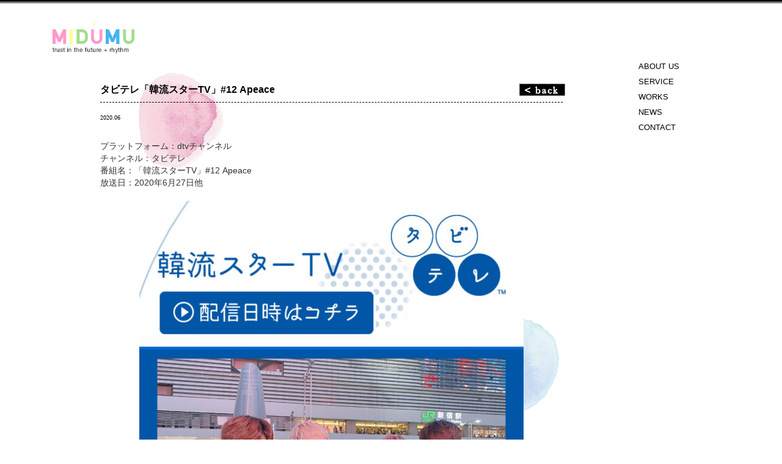

--- FILE ---
content_type: text/html; charset=UTF-8
request_url: http://midumu.com/works/2020/11/172/
body_size: 8755
content:
<!doctype html>
<!--[if lt IE 9]><html class="no-js ie8" lang="ja"><![endif]-->
<!--[if (gte IE 9)|!(IE)]><!-->
<html class="no-js" lang="ja">
<!--<![endif]-->
<head>
  <meta charset="utf-8">
  <meta http-equiv="X-UA-Compatible" content="IE=edge">
  <meta name="viewport" content="width=device-width, initial-scale=1.0">
  <meta name="description" content="">
  <meta property="og:title" content="MIDUMU（ミドゥム）｜実績紹介｜タビテレ「韓流スターTV」#12 Apeace">
  <meta property="og:type" content="website">
  <meta property="og:image" content="http://www.midumu.com/assets/img/logo.png">
  <meta property="og:url" content="http://www.midumu.com/works/">
  <meta property="og:site_name" content="MIDUMU trust in the future + rhythm">
  <meta property="og:description" content="">
  <meta property="og:locale" content="ja_JP">
  <title>MIDUMU（ミドゥム）｜実績紹介｜タビテレ「韓流スターTV」#12 Apeace</title>
  <link rel="stylesheet" href="https://maxcdn.bootstrapcdn.com/bootstrap/3.3.7/css/bootstrap.min.css">
  <link rel="shortcut icon" href="/assets/img/favicon.png">
  <link rel="stylesheet" href="/assets/css/style.css">
  <link rel="stylesheet" href="/assets/css/styles-nav2.css">
  <link rel="stylesheet" href="/assets/css/responsive-nav.css">
  <link rel="stylesheet" type="text/css" href="http://midumu.com/wp-content/themes/midumu/style.css">
  <link href='https://fonts.googleapis.com/css?family=Roboto' rel='stylesheet'>
  <script src="https://ajax.googleapis.com/ajax/libs/jquery/3.2.1/jquery.min.js"></script>
  <script src="https://maxcdn.bootstrapcdn.com/bootstrap/3.3.7/js/bootstrap.min.js"></script>
  <script src="/assets/js/back-to-top.js"></script>

  <!-- Global site tag (gtag.js) - Google Analytics -->
  <script async src="https://www.googletagmanager.com/gtag/js?id=UA-109826940-1"></script>
  <script>
    window.dataLayer = window.dataLayer || [];
    function gtag(){dataLayer.push(arguments);}
    gtag('js', new Date());

    gtag('config', 'UA-109826940-1');
  </script>
</head>

<body>
  <!--navbar menu-->
  <div class="container">
    <div class="row">
      <div class="row hidden-md hidden-lg">
        
      <nav class="navbar navbar-default tembus">
		  <div class="container">
		    <div class="navbar-header">
		      <button type="button" class="navbar-toggle" data-toggle="collapse" data-target="#myNavbar">
		        <span class="icon-bar"></span>
		        <span class="icon-bar"></span>
		        <span class="icon-bar"></span> 
		      </button>
		      <a class="navbar-brand" href="/"><img src="/assets/img/logo.png" class="img-responsive" alt="MIDUMU"></a>
		    </div>
		    <div class="collapse navbar-collapse" id="myNavbar">
		      
	           <div class="col-sm-10">
		        <ul class="nav navbar-nav navbar-right">
        <li><a href="/about/">ABOUT US</a></li>
      <li><a href="/about/#service">SERVICE</a></li>
      <li><a href="/works/">WORKS</a></li>
      <li><a href="/news/">NEWS</a></li>
      <li><a href="/contact/">CONTACT</a></li>
      <li style="height:25px;"><a></a></li>
      <li><a href="https://ameblo.jp/midumu/" target="_blank">BLOG <img src="/assets/img/blog-ico.png" alt="MIDUMU"></a></li>
      </ul>
				  </div>
				
		    </div>
		  </div>
		</nav>      </div>
    </div>
  </div>
  <!-- end of navbar-->

  <div class="container">
    <div class="row">
      <div class="col-sm-10">
        <div class="col-sm-12 col-sm-12">

          <div class="row hidden-xs hidden-sm">
             <div class="col-sm-3 col-md-6 menu-main text-left logo-top">
			  <a href="../index.php"><img src="/assets/img/logo.png" class="img-responsive" alt="MIDUMU"></a><br>
        </div>          </div>

          <!-- detail WORKS -->
          <div class="row">
            <div class="col-sm-10 col-md-offset-1" id="bgimg-red-full">
              <div class="col-md-12">
                <a href="/works/" class="btn-back"><img src="/assets/img/btn-back.png" width="77" height="22" alt="MIDUMU"></a>
              </div>
              <div class="h-works top">タビテレ「韓流スターTV」#12 Apeace</div>
              <div class="col-md-12 div_ex"></div><br><br>
              <p class="date-l">2020.06</p>
              <div class="row">
                                                                <div class="col-xs-12 col-sm-12 wp-content">
                  <!-- <p class="h4">韓国の7人組アーティストBlock Bの日本プロモーションを担当。連載獲得やPR、メディアプロモートの他、イベント時のメディア誘致、リリース、オフィシャルレポート作成などを担当。</p> -->
                    <p>プラットフォーム：dtvチャンネル<br />
チャンネル：タビテレ<br />
番組名：「韓流スターTV」#12 Apeace<br />
放送日：2020年6月27日他</p>
<p><img src="http://midumu.com/wp-content/uploads/2020/11/IMG_3340.jpg" alt="" width="1242" height="1800" class="aligncenter size-full wp-image-173" srcset="http://midumu.com/wp-content/uploads/2020/11/IMG_3340.jpg 1242w, http://midumu.com/wp-content/uploads/2020/11/IMG_3340-207x300.jpg 207w, http://midumu.com/wp-content/uploads/2020/11/IMG_3340-768x1113.jpg 768w, http://midumu.com/wp-content/uploads/2020/11/IMG_3340-707x1024.jpg 707w" sizes="(max-width: 1242px) 100vw, 1242px" /></p>
                  <div class="row">  
                    <div class="col-md-10 col-xs-12 col-centered">
                      <!-- <img src="../assets/img/works/works-13b.png" class="img-responsive img-wk" style="width:100%" alt="Image"> -->

                                            <p class="casting">Casting</p>                      <p class="shooting">スチール撮影</p>
                      <!-- <p class="promotion">Promotion</p>
                      <p class="pr">PR</p>
                      <p class="writing">Writing</p>
                      <p class="press_release">Press Release</p> -->
                    </div>
                  </div>
                  
                  <div class="clearfix-text"></div>

                  <div class="row">
                                        <div class="pagination col-xs-6 col-sm-6">
                      &lt; <a href="http://midumu.com/works/2020/11/169/" rel="prev">Prev</a>                      <!-- <a href="detail12.php">&lt;&nbsp;&nbsp;&nbsp;Prev</a> -->
                    </div>
                                                            <div class="pagination col-xs-6 col-sm-6 text-right">
                      <a href="http://midumu.com/works/2020/11/175/" rel="next">Next</a> &gt;                    </div>
                                      </div>
                  <div class="clearfix-text"></div>

                </div>
              </div>
            </div>
          </div>
          <!-- End detail WORKS -->

        </div>
      </div>

      <div class="row hidden-xs hidden-sm backg">
        <div class="col-sm-2 menu-main text-left menu-top">
          


    <ul>
      <li><a href="/about/">ABOUT US</a></li>
      <li><a href="/about/#service">SERVICE</a></li>
      <li><a href="/works/">WORKS</a></li>
      <li><a href="/news/">NEWS</a></li>
      <li><a href="/contact/">CONTACT</a></li>
      <li style="height:25px;"><a></a></li>
<!--      <li><a href="https://ameblo.jp/midumu/" target="_blank">BLOG <img src="/assets/img/blog-ico.png" alt="MIDUMU"></a></li>-->
    </ul>

        </div>
      </div>

    </div>
  </div>

  <!-- BackToTop Button -->
  <a href="javascript:void(0);" id="scroll" title="Scroll to Top" style="display: none;">Top<span></span></a>
  <!-- Footer -->
  <footer class="container-fluid bg-footer">
    <p class="ex1"></p>
  <div class="container">

  <div class="row">

      <div class="col-sm-3 col-md-3 at">8f 1-15-2 ginza chuo-ku tokyo, japan 104-0061<br>
          MIDUMU,LLC<br>
         <a href="mailto:info@midumu.com" class="email-footer">info@midumu.com</a>
	   </div>

   
    <div class="col-sm-6 hidden-xs hidden-sm">
<!--    <a href="https://twitter.com/midumu_info" class="btn primary" style="margin-left: -65px" target="_blank"><img src="/assets/img/tw-icon.png" class="pull-left" alt="MIDUMU"></a>-->
    </div>
    
    <div class="col-sm-6 hidden-md hidden-lg">
<!--    <a href="https://twitter.com/midumu_info" class="btn primary" target="_blank"><img src="/assets/img/tw-icon.png" class="pull-left" alt="MIDUMU"></a>-->
    </div>
   
      <div class="col-sm-3 copy">Copyright MIDUMU,LLC All Rights Reserved.</div>
  </div>
</div>
  </footer>

<script src="http://ajax.googleapis.com/ajax/libs/jquery/1.11.0/jquery.min.js"></script>
<script src="/assets/js/main.js"></script> <!-- Gem jQuery -->
</body>
</html>

--- FILE ---
content_type: text/css
request_url: http://midumu.com/assets/css/style.css
body_size: 22760
content:
@font-face {
	font-family: 'Athelas Regular';
	font-style: normal;
	font-weight: normal;
	src: local('Athelas Regular'), url('/assets/fonts/Athelas-Regular.woff') format('woff');
	}
	@font-face {
	font-family: 'MyYuGothicM';
	font-weight: normal;
	src: local('YuGothic-Medium'), /* PostScript Name = localの正式な指定方法 */
	local('Yu Gothic Medium'),     /* PostScript Nameを認識できないChrome用にFull Nameを指定 */
	local('YuGothic-Regular');     /* 游ゴシックMediumが存在しないWindows8.1用 */
	src: local('MyYuGothicM'), url('/assets/fonts/yugothib.ttf') format('ttf');
	}
body {
     background-image: url('/assets/img/top-bg.png');
     background-repeat: repeat-x;
}
	.pink {
        color: #e9b2d3;
    }
    .yellow {
        color: #fff897;
    }
    .green {
        color: #b0d690;
    }
    .blue {
        color: #57b3eb;   
    }

	ul {list-style:none; line-height: 25px; }
	li {list-style:none; padding-top: 10px;}
 
	.menu-main a:link  {
	font-family: "Arial";
	font-size: 13px;
	color: #000000;
    background-color: transparent;
    text-decoration: none;
	}
	.menu-main a:visited {
	font-family: "Arial";
	font-size: 13px;
	color: #000000;
    background-color: transparent;
    text-decoration: none;
	}	
	.menu-main a:hover {
	font-family: "Arial";
	font-size: 13px;
    color: #5d5d5d;
    background-color: transparent;
    text-decoration: underline;
	}		
	.menu-main a:active {
	font-family: "Arial";
	font-size: 13px;
	color: #000000;
    background-color: transparent;
    text-decoration: underline;
	}
      /* Set black background color, white text and some padding */

.btn-back .button-back {
    background-image: url('/assets/img/btn-back.png');
	border: none;
    padding: 0px 0px 1px 35px ;
    text-decoration: none;
    display: inline-block;
	color: rgba(0,0,0,0.09)
    cursor: pointer;
    float: right;
}


#btn-back {

	background:url(/assets/img/btn-back.png) left top no-repeat;
    background-size: 72px, 22px, auto;
}

#myImg {
    cursor: pointer;
    transition: 0.3s;
}

#myImg:hover {opacity: 0.7;}

.myImg {
    cursor: pointer;
    transition: 0.3s;
}

.myImg:hover {opacity: 0.7;}

/* Tag Color Works */
p.marketing_consulting {
    background-color: #89c997;
    color: #000000;
    padding: 3px 5px 3px 5px;
    text-align: center;
    text-decoration: none;
    display: inline-block;
    font-size: 10px;
	font-family: 'Hiragino Kaku Gothic Pro', sans-serif;
}

p.promotion {
    background-color: #ea68a2;
    color: #000000;
    padding: 3px 5px 3px 5px;
    text-align: center;
    text-decoration: none;
    display: inline-block;
    font-size: 10px;
	font-family: 'Hiragino Kaku Gothic Pro', sans-serif;
}

p.pr {
    background-color: #A5DF00;
    color: #000000;
    padding: 3px 5px 3px 5px;
    text-align: center;
    text-decoration: none;
    display: inline-block;
    font-size: 10px;
	font-family: 'Hiragino Kaku Gothic Pro', sans-serif;
}
p.event_produce {
    background-color: #FFB6C1;
    color: #000000;
    padding: 3px 5px 3px 5px;
    text-align: center;
    text-decoration: none;
    display: inline-block;
    font-size: 10px;
	font-family: 'Hiragino Kaku Gothic Pro', sans-serif;
}
p.event_mc  {
    background-color: #FFA07A;
    color: #000000;
    padding: 3px 5px 3px 5px;
    text-align: center;
    text-decoration: none;
    display: inline-block;
    font-size: 10px;
	font-family: 'Hiragino Kaku Gothic Pro', sans-serif;
}
p.event_direction  {
    background-color: #FFFF00;
    color: #000000;
    padding: 3px 5px 3px 5px;
    text-align: center;
    text-decoration: none;
    display: inline-block;
    font-size: 10px;
	font-family: 'Hiragino Kaku Gothic Pro', sans-serif;
}
p.press_release  {
    background-color: #E6E6FA;
    color: #000000;
    padding: 3px 5px 3px 5px;
    text-align: center;
    text-decoration: none;
    display: inline-block;
    font-size: 10px;
	font-family: 'Hiragino Kaku Gothic Pro', sans-serif;
}
p.writing   {
    background-color: #01A9DB;
    color: #000000;
    padding: 3px 5px 3px 5px;
    text-align: center;
    text-decoration: none;
    display: inline-block;
    font-size: 10px;
	font-family: 'Hiragino Kaku Gothic Pro', sans-serif;
}
p.sns_management {
    background-color: #B0E0E6;
    color: #000000;
    padding: 3px 5px 3px 5px;
    text-align: center;
    text-decoration: none;
    display: inline-block;
    font-size: 10px;
	font-family: 'Hiragino Kaku Gothic Pro', sans-serif;
}
p.casting   {
   background-color: #F5DA81;
    color: #000000;
    padding: 3px 5px 3px 5px;
    text-align: center;
    text-decoration: none;
    display: inline-block;
    font-size: 10px;
	font-family: 'Hiragino Kaku Gothic Pro', sans-serif;
}
p.management   {
    background-color: #A9BCF5;
    color: #000000;
    padding: 3px 5px 3px 5px;
    text-align: center;
    text-decoration: none;
    display: inline-block;
    font-size: 10px;
	font-family: 'Hiragino Kaku Gothic Pro', sans-serif;
}
p.styling   {
   background-color: #D8F781;
    color: #000000;
    padding: 3px 5px 3px 5px;
    text-align: center;
    text-decoration: none;
    display: inline-block;
    font-size: 10px;
	font-family: 'Hiragino Kaku Gothic Pro', sans-serif;
}
p.planning   {
   background-color: #A9F5F2;
    color: #000000;
    padding: 3px 5px 3px 5px;
    text-align: center;
    text-decoration: none;
    display: inline-block;
    font-size: 10px;
	font-family: 'Hiragino Kaku Gothic Pro', sans-serif;
}
p.branding   {
   background-color: #DA81F5;
    color: #000000;
    padding: 3px 5px 3px 5px;
    text-align: center;
    text-decoration: none;
    display: inline-block;
    font-size: 10px;
	font-family: 'Hiragino Kaku Gothic Pro', sans-serif;
}
p.shooting   {
   background-color:#F7819F;
    color: #000000;
    padding: 3px 5px 3px 5px;
    text-align: center;
    text-decoration: none;
    display: inline-block;
    font-size: 10px;
	font-family: 'Hiragino Kaku Gothic Pro', sans-serif;
}
p.md  {
   background-color: #01DF74;
    color: #000000;
    padding: 3px 5px 3px 5px;
    text-align: center;
    text-decoration: none;
    display: inline-block;
    font-size: 10px;
	font-family: 'Hiragino Kaku Gothic Pro', sans-serif;
}




/* end Tag Color Works */

/* p color names */
p.green {
    background-color: #89c997;
    color: #000000;
    padding: 3px 5px 3px 5px;
    text-align: center;
    text-decoration: none;
    display: inline-block;
    font-size: 10px;
	font-family: 'Hiragino Kaku Gothic Pro', sans-serif;
}

p.pink {
    background-color: #ea68a2;
    color: #000000;
    padding: 3px 5px 3px 5px;
    text-align: center;
    text-decoration: none;
    display: inline-block;
    font-size: 10px;
	font-family: 'Hiragino Kaku Gothic Pro', sans-serif;
}

p.lightSalmon {
    background-color: #FFA07A;
    color: #000000;
    padding: 3px 5px 3px 5px;
    text-align: center;
    text-decoration: none;
    display: inline-block;
    font-size: 10px;
	font-family: 'Hiragino Kaku Gothic Pro', sans-serif;
}
p.lightPink {
    background-color: #FFB6C1;
    color: #000000;
    padding: 3px 5px 3px 5px;
    text-align: center;
    text-decoration: none;
    display: inline-block;
    font-size: 10px;
	font-family: 'Hiragino Kaku Gothic Pro', sans-serif;
}
p.orange  {
    background-color: #FFA07A;
    color: #000000;
    padding: 3px 5px 3px 5px;
    text-align: center;
    text-decoration: none;
    display: inline-block;
    font-size: 10px;
	font-family: 'Hiragino Kaku Gothic Pro', sans-serif;
}
p.yellow  {
    background-color: #FFFF00;
    color: #000000;
    padding: 3px 5px 3px 5px;
    text-align: center;
    text-decoration: none;
    display: inline-block;
    font-size: 10px;
	font-family: 'Hiragino Kaku Gothic Pro', sans-serif;
}
p.lavender  {
    background-color: #E6E6FA;
    color: #000000;
    padding: 3px 5px 3px 5px;
    text-align: center;
    text-decoration: none;
    display: inline-block;
    font-size: 10px;
	font-family: 'Hiragino Kaku Gothic Pro', sans-serif;
}
p.lightseagreen   {
    background-color: #20B2AA;
    color: #000000;
    padding: 3px 5px 3px 5px;
    text-align: center;
    text-decoration: none;
    display: inline-block;
    font-size: 10px;
	font-family: 'Hiragino Kaku Gothic Pro', sans-serif;
}
p.powderblue{
    background-color: #B0E0E6;
    color: #000000;
    padding: 3px 5px 3px 5px;
    text-align: center;
    text-decoration: none;
    display: inline-block;
    font-size: 10px;
	font-family: 'Hiragino Kaku Gothic Pro', sans-serif;
}
p.date-news   {
    background-color: #FFF;
    color: #000000;
	border-style: solid;
    border-width: 1px;
    padding: 0px 15px 0px 15px;
    text-align: center;
    text-decoration: none;
    display: inline-block;
    font-size: 10px;
	font-family: 'Hiragino Kaku Gothic Pro', sans-serif;
}

.img-wk{
	margin: 0px 0px 10px 0px;
}

/* end-p color names */





.btn-pro {
    background-image: url('/assets/img/btn_wk_pro.png');
	background-repeat: no-repeat;
	width: 60px;
	height: 20px;
   margin: 5px 5px 0px 0px ;
	border: none;
    }
	
.btn-ev {
        background-image: url('/assets/img/btn_wk_ev.png');
	background-repeat: no-repeat;
		width: 60px;
	height: 20px;
   margin: 5px 5px 0px 0px ;
	border: none;
    }
	.top {
		margin: 20px 0px 0px 0px ;
		}
.col-centered{
    float: none;
    margin: 0 auto;
}
.pagination {

	font-family: 'Hiragino Kaku Gothic Pro', 'ヒラギノ角ゴ Pro W3', 'メイリオ, Meiryo', 'Osaka', 'MS Pゴシック', 'MS PGothic', sans-serif;
	font-size: 12px; 
	color: #000000;
	display: inline-block;
}

.pagination a {
    color: black;
    float: center;
    padding: 8px 10px;
    text-decoration: none;
}

.h1 {
	font-family:'Arial'; 
	font-weight: bold;	
	font-size:16px; 
	color: #000000;
	text-align: center;
}
.h2 {
	font-family: 'Hiragino Kaku Gothic Pro', 'ヒラギノ角ゴ Pro W3', 'メイリオ, Meiryo', 'Osaka', 'MS Pゴシック', 'MS PGothic', sans-serif;
	font-weight: bold;
	font-size:16px; 
	color: #000000;
}
.h-works {
	font-family: 'Hiragino Kaku Gothic Pro', 'ヒラギノ角ゴ Pro W3', 'メイリオ, Meiryo', 'Osaka', 'MS Pゴシック', 'MS PGothic', sans-serif;
	font-weight: bold;
	font-size:16px; 
	color: #000000;
	  margin: 29px 90px -20px 0px;
}
.btn-back{
	position:absolute;
	bottom: -50px;
	right: 0%;
	width: 72px;
    height: 22px;
	z-index: 99999;
}	
.h3 {
	font-family: "Baskerville Old Face", serif;
	font-size: 14px;
	font-weight: bold;
	text-align:justify;
	color: #000000;
}
.h4 {
	font-family: 'Hiragino Kaku Gothic Pro', 'ヒラギノ角ゴ Pro W3', 'メイリオ, Meiryo', 'Osaka', 'MS Pゴシック', 'MS PGothic', sans-serif;
	font-size:13px;
	line-height: 22px;
	text-align:justify;
	color: #000000;
}
.h5 {
	font-family: 'Hiragino Kaku Gothic Pro', 'ヒラギノ角ゴ Pro W3', 'メイリオ, Meiryo', 'Osaka', 'MS Pゴシック', 'MS PGothic', sans-serif;
	font-size:11px;
	line-height: 18px;
	text-align:justify;
	color: #000000;
}
.link-works {
	font-family: 'Hiragino Kaku Gothic Pro', 'ヒラギノ角ゴ Pro W3', 'メイリオ, Meiryo', 'Osaka', 'MS Pゴシック', 'MS PGothic', sans-serif;
	font-size:11px;
	line-height: 11px;
	color:#000;
	text-decoration: none;
	margin-top: 10px;
}
.link-works:hover {
	font-family: 'Hiragino Kaku Gothic Pro', 'ヒラギノ角ゴ Pro W3', 'メイリオ, Meiryo', 'Osaka', 'MS Pゴシック', 'MS PGothic', sans-serif;
	font-size:11px;
	line-height: 11px;
	color:#232323;
	text-decoration:underline;
	margin-top: 10px;
}
.news {
	font-family: 'Hiragino Kaku Gothic Pro', 'ヒラギノ角ゴ Pro W3', 'メイリオ, Meiryo', 'Osaka', 'MS Pゴシック', 'MS PGothic', sans-serif;
	font-size:14px;
	line-height: 14px;
	color:#000;
	text-decoration: none;
	margin-top: 10px;
}
.link-news {
	font-family: 'Hiragino Kaku Gothic Pro', 'ヒラギノ角ゴ Pro W3', 'メイリオ, Meiryo', 'Osaka', 'MS Pゴシック', 'MS PGothic', sans-serif;
	font-size:14px;
	line-height: 14px;
	color:#000;
	text-decoration: none;
	margin-top: 10px;
}
.link-news:hover {
	font-family: 'Hiragino Kaku Gothic Pro', 'ヒラギノ角ゴ Pro W3', 'メイリオ, Meiryo', 'Osaka', 'MS Pゴシック', 'MS PGothic', sans-serif;
	font-size:14px;
	line-height: 14px;
	color:#232323;
	text-decoration:underline;
	margin-top: 10px;
}
.date {
	font-family:'Hiragino Kaku Gothic Pro'; 
	font-size:10px; 
	color: #000000;
	text-align: right;
	height: 43px;
}
.date-l {
	font-family:'Hiragino Kaku Gothic Pro'; 
	font-size:10px; 
	color: #000000;
	text-align: left;
	margin-top: 8px; 
	margin-bottom: -20px;
	height: 43px;
}

.div_ex {
    border-style: dashed;
    border-color: #000000;
	border-width: 1px;
    border-left: 0px;
	border-right:  0px;
	border-top: 0px;
	height: 30px;
}
.gap {
  margin-right: 19px; 
	margin-top: 5px; 
	margin-bottom: 20px;
}
.clearfix-text:after {
    content: "";
    display: block;
    height: 98px;
    clear: both;
    visibility: hidden;
    zoom: 1
}
.t-con {
	font-family: 'Hiragino Kaku Gothic Pro', 'ヒラギノ角ゴ Pro W3', 'メイリオ, Meiryo', 'Osaka', 'MS Pゴシック', 'MS PGothic', sans-serif;
	font-size:13px;
	margin-top: 15px; 
	margin-bottom: 10px;
	line-height: 22px;
	text-align:justify;
	color: #000000;
}
#bgimg-red {

	background:url(/assets/img/red.png) left top no-repeat;
    background-size: 360px, 391px, auto;
}
#bgimg-red-full {

	background:url(/assets/img/red-full.png) left top no-repeat;
    background-size: 900px, 1794px, auto;
}


#bgimg-blue {

	background:url(/assets/img/blue.png) right top no-repeat;
    background-size: 360px, 391px, auto;
}

#bgimg-green {

	background:url(/assets/img/green.png) left top no-repeat;
    background-size: 360px, 391px, auto;
}

#bgimg-green2 {

	background:url(/assets/img/green2.png) right top no-repeat;
    background-size: 360px, 391px, auto;
}
#bgimg-yellow {
	background:url(/assets/img/yellow.png) right bottom no-repeat;
    background-size: 360px, 391px, auto;
}

div.iBannerFix{
    height:50px;
    position:fixed;
    left:0px;
    bottom:0px;
    background-color:#000000;
    width:100%;
    z-index: 99;
}
.bg-footer {
    color: #ffffff;
    right: 0;
    left: 0;
    background-color:#000000;
    width:100%;
	height: 180px;
}
html, body {
  height: 100%;
  margin: 0;
}
.content {
  padding: 0px;
  min-height: 88%;
  margin: 0 auto -50px;
}
.footer
{
	color: #ffffff;
    right: 0;
    left: 0;
    background-color:#000000;
    width:100%;
	height: 180px;
}


p.ex1 {
    margin: 28px 0px 0px 0px;
}
.at {
	font-family:'Athelas Regular'; 
	font-size:12px; 
	letter-spacing:1px;	
}
.copy {
	font-family:'Roboto'; 
	font-size:10px; 
	letter-spacing:1px;
	color: #FFFFFF;
}
.email-footer {
	font-family:'Athelas Regular'; 
	font-size:12px; 
	letter-spacing:1px;
	color: #FFFFFF;
}
.link {
	color: #000000;
	text-decoration: underline;
}
.link-b {
	color: #0058ff;
	text-decoration: none;
}

.intro {
font-family:'MyYuGothicM'; 
font-size:10px;
}
.welcome {
 font-family:'Athelas Regular';
 font-size:14px;
 line-height:20px
}

.menu-top{
	margin-top:96px;
}
.logo-top{
	margin-top:38px;
}



/* navbar-nav */

.navbar-default{
	background-color: #FFF rgba(0,0,0,1.00); 
}
.navbar-default .navbar-header > a {
	color: #cccc ; 
}
.navbar-default .navbar-nav> li > a{
	font-family: "Arial";
	font-size: 13px;
	color: #000000;
    background-color: transparent;
    text-decoration: none;
}

.navbar-default .navbar-nav > .active > a 
.navbar-default .navbar-nav > .active > a:hover,
.navbar-default .navbar-nav > .active > a:focus {
	border-bottom: 2px solid #000000;
	background-color: transparent;
}

.navbar-default .navbar-nav > li > a:focus, .navbar-default .navbar-nav > li > a:hover {
    color: #000000;
    background-color: transparent;
	text-decoration: underline;
}

.tembus{
	background-color: transparent !important;
}

.navbar{
	background-color: transparent !important;	
border: 0px solid transparent;
}

.navbar-collapse{
	background-color: transparent !important;
	border-top: 0px solid transparent;
}
.navbar-default .navbar-toggle {
    border-color: #FFFFFF; !important;
}

.container-fluid > .navbar-collapse, .container-fluid > .navbar-header, .container > .navbar-collapse, .container > .navbar-header {
    margin-right: 15px;  !important;
    margin-left: 3px;
    margin-bottom: 10px;
}
.navbar-toggle {
    position: relative;
    float: right;
    padding: 9px 10px;
    margin-top: 35px;
    margin-right: 0px;
    margin-bottom: 8px;
    background-color: transparent;
    background-image: none;
    border: 1px solid transparent;
        border-top-color: transparent;
        border-right-color: transparent;
        border-bottom-color: transparent;
        border-left-color: transparent;
	border-radius: 4px;
}

.hvrcenter {
  display: inline-block;
  vertical-align: middle;
  -webkit-transform: perspective(1px) translateZ(0);
  transform: perspective(1px) translateZ(0);
  box-shadow: 0 0 1px transparent;
  position: relative;
  overflow: hidden;
}
.navbar-brand {
    float: left;
    height: 5px;
    padding: 30px 25px;
    font-size: 18px;
    line-height: 50px;
}
.hvrcenter:before {
  content: "";
  position: absolute;
  z-index: -1;
  left: 50%;
  right: 50%;
  bottom: 0;
  background: #ECF0F1;
  height: 2px;
  -webkit-transition-property: left, right;
  transition-property: left, right;
  -webkit-transition-duration: 0.3s;
  transition-duration: 0.3s;
  -webkit-transition-timing-function: ease-out;
  transition-timing-function: ease-out;
}
.hvrcenter:hover:before, .hvrcenter:focus:before, .hvrcenter:active:before {
  left: 0;
  right: 0;
}
/* end-navbar-nav */

/* button back to top */
#scroll {
    position:fixed;
    right:20px;
    bottom:200px;
    cursor:pointer;
    width:75px;
    height:50px;
    background-color:#3498db;
	background-image: url(/assets/img/top.png);
    text-indent:-9999px;
    display:none;
    -webkit-border-radius:5px;
    -moz-border-radius:5px;
    border-radius:5px;
opacity:0.3; /* ค่าความจาง */
filter:alpha(opacity=30); /* สำหรับ IE8 ขึ้นไป */
}
#scroll span {
    position:absolute;
    top:50%;
    left:50%;
    margin-left:-8px;
    margin-top:-12px;
    height:0;
    width:0;
    border:8px solid transparent;
    cursor: pointer;
    transition: 0.3s;
    
}
#scroll:hover {
    background-color:#e74c3c;
    opacity:1;
    filter:"alpha(opacity=100)";
    -ms-filter:"alpha(opacity=100)";
    cursor: pointer;
    transition: 0.3s;
}

            .col {
				margin-bottom: 20px;
			}
	

.sign-in-contact
  {
    background-image: url('/assets/img/btn-submit.png');
    background-repeat: no-repeat;
	  width: 205px;
	  height: 61px;
    padding-left: 41px;
	  border: none;
	     transition: 0.3s;
	  margin-top: 60px;
  }
  .sign-in-contact:hover
 {
    background-image: url('/assets/img/btn-submit.png');
    background-repeat: no-repeat;
	  width: 205px;
	  height: 61px;
      padding-left: 41px;
	  border: none;
	  margin-top: 60px;
	  opacity:0.8; /* ค่าความจาง */
      filter:alpha(opacity=80); /* สำหรับ IE8 ขึ้นไป */
  }

.sign-in-contact.back
{
  background-image: url('/assets/img/btn-con-back.png');
  background-repeat: no-repeat;
}
  .sign-in-contact.back:hover
 {
    background-image: url('/assets/img/btn-con-back.png');
    background-repeat: no-repeat;
	  width: 205px;
	  height: 61px;
      padding-left: 41px;
	  border: none;
	  margin-top: 60px;
	  opacity:0.8; /* ค่าความจาง */
      filter:alpha(opacity=80); /* สำหรับ IE8 ขึ้นไป */
  }

.btn-confirm
  {
    background-image: url('/assets/img/btn-confirm.png');
    background-repeat: no-repeat;
	  width: 205px;
	  height: 61px;
    padding-left: 41px;
	  border: none;
	     transition: 0.3s;
	  margin-top: 60px;
  }
  .btn-confirm:hover
 {
    background-image: url('/assets/img/btn-confirm.png');
    background-repeat: no-repeat;
	  width: 205px;
	  height: 61px;
      padding-left: 41px;
	  border: none;
	  margin-top: 60px;
	  opacity:0.8; /* ค่าความจาง */
      filter:alpha(opacity=80); /* สำหรับ IE8 ขึ้นไป */
  }

.btn-con-back
  {

      padding-left:0px;
	  border: none;
	  margin-top: 60px;
      border-radius: 5px;
  }

/* contact */
.has-error .checkbox, .has-error .checkbox-inline, .has-error .control-label, .has-error .help-block, .has-error .radio, .has-error .radio-inline, .has-error.checkbox label, .has-error.checkbox-inline label, .has-error.radio label, .has-error.radio-inline label {
    color: #ff9fcf;
}
.has-success .checkbox, .has-success .checkbox-inline, .has-success .control-label, .has-success .help-block, .has-success .radio, .has-success .radio-inline, .has-success.checkbox label, .has-success.checkbox-inline label, .has-success.radio label, .has-success.radio-inline label {
    color: #a3dd8f;
}

.has-success .form-control {
    border-color: #a3dd8f;
    -webkit-box-shadow: inset 0 1px 1px rgba(0,0,0,.075);
    box-shadow: inset 0 1px 1px rgba(0,0,0,.075);
}
.has-error .form-control:focus {
    border-color: #ff9fcf;
    -webkit-box-shadow: inset 0 1px 1px rgba(0,0,0,.075),0 0 6px #ff9fcf;
    box-shadow: inset 0 1px 1px rgba(0,0,0,.075),0 0 6px #ff9fcf;
}
.has-error .form-control {
    border-color: #ff9fcf;
    -webkit-box-shadow: inset 0 1px 1px rgba(0,0,0,.075);
    box-shadow: inset 0 1px 1px rgba(0,0,0,.075);
}
.has-feedback .form-control {
    padding-right: 42.5px;
}
.form-control:focus {
    border-color: #66afe9;
    outline: 0;
    -webkit-box-shadow: inset 0 1px 1px rgba(0,0,0,.075),0 0 8px rgba(102,175,233,.6);
    box-shadow: inset 0 1px 1px rgba(0,0,0,.075),0 0 8px rgba(102,175,233,.6);
}
textarea.form-control {
    height: auto;
}
.form-control {
    display: block;
    width: 100%;
    height: 34px;
    padding: 6px 12px;
        padding-right: 12px;
    font-size: 14px;
    line-height: 1.42857143;
    color: #555;
    background-color: #fff;
    background-image: none;
    border: 1px solid #ccc;
        border-top-color: rgb(204, 204, 204);
        border-right-color: rgb(204, 204, 204);
        border-bottom-color: rgb(204, 204, 204);
        border-left-color: rgb(204, 204, 204);
    border-radius: 4px;
    -webkit-box-shadow: inset 0 1px 1px rgba(0,0,0,.075);
    box-shadow: inset 0 1px 1px rgba(0,0,0,.075);
    -webkit-transition: border-color ease-in-out .15s,-webkit-box-shadow ease-in-out .15s;
    -o-transition: border-color ease-in-out .15s,box-shadow ease-in-out .15s;
    transition: border-color ease-in-out .15s,box-shadow ease-in-out .15s;
}
button, input, select, textarea {
    font-family: inherit;
    font-size: inherit;
    line-height: inherit;
}
.form-horizontal .form-group {
    margin-right: 0px;
    margin-left: 0px;
}

--- FILE ---
content_type: text/css
request_url: http://midumu.com/wp-content/themes/midumu/style.css
body_size: 2792
content:
@charset "utf-8";
/*
Theme Name: MIDUMU（ミドゥム）
Theme URI: http://midumu.com/
Author: e-bird
*/
.wp-content p img {
	max-width: 83%;
}
@media only screen and (max-width: 767px) {
	.wp-content p img {
		max-width: 100%;
	}
}
img.centered, .aligncenter, div.aligncenter {
	display: block;
	margin-top: 20px;
	margin-left: auto;
	margin-right: auto;
	margin-bottom: 25px;
	/*max-width: 100%;*/
	height: auto;
}
img.alignright {
	padding: 4px;
	margin: 20px 0 25px 25px;
	display: inline;
	/*max-width: 100%;*/
	height: auto;
}
img.alignleft {
	padding: 4px;
	margin: 20px 25px 10px 0;
	display: inline;
	/*max-width: 100%;*/
	height: auto;
}
.alignright {
	float: right;
}
.alignleft {
	float: left;
}

.date-l {
	margin-bottom: 0;
}

ul.list-yearly {
	font-size: 0;
	margin-bottom: 40px;
}
ul.list-yearly.works {
	margin-top: 20px;
	margin-bottom: 30px;
}
ul.list-yearly li {
	display: inline-block;
	margin-right: 30px;
}
ul.list-yearly li:last-child {
	margin-right: 0;
}
ul.list-yearly li a {
	color: #000;
	font-family: "Baskerville Old Face", serif;
	font-size: 14px;
	font-weight: bold;
	text-align: justify;
	color: #000000;
}

.list-inline li .news a {
	font-family: 'Hiragino Kaku Gothic Pro', 'ヒラギノ角ゴ Pro W3', 'メイリオ, Meiryo', 'Osaka', 'MS Pゴシック', 'MS PGothic', sans-serif;
	font-size: 14px;
	line-height: 14px;
	color: #000;
	text-decoration: none;
	margin-top: 10px;
}
.list-inline li .news a:hover {
	text-decoration: underline;
}

ul.wp-worklist {
	width: 100%;
	font-size: 0;
	margin-bottom: 100px;
}
ul.wp-worklist li {
	width: 22%;
	margin: 0 1.5%;
	display: inline-block;
	vertical-align: top;
}
ul.wp-worklist li .wp-thumb {
	display: block;
	margin-bottom: 5px;
}
ul.wp-worklist li .wp-cat {
	padding: 0 5px;
	margin-right: 4px;
}
ul.wp-worklist li .wp-cat:last-child {
	margin-right: 0;
}
@media only screen and (max-width: 640px) {
	ul.wp-worklist li {
		width: 46%;
		margin: 0 0;
		display: inline-block;
		vertical-align: top;
	}
	ul.wp-worklist li:nth-child(odd) {
		margin-right: 8%;
	}
}

/*.interviewbox {
	margin-bottom: 10px;
}

.clearfix:after   {  
    content: ".";  
    display: block;  
    visibility: hidden;  
    height: 0.1px;  
    font-size: 0.1em;  
    line-height: 0;  
    clear: both;
}

.table1 td.tg-031e {
	padding-top: 15px;
	padding-bottom: 15px;
}


.wp-pagenavi {
	clear: both;
	text-align: center;
	margin-top: 40px;
}
.wp-pagenavi a,
.wp-pagenavi span {
	display: inline-block;
	margin: 30px 6px 0px;
	background-color: #FFF;
	border: 1px solid #E3E3E2;
	line-height: 1.1;
	text-align: center;
	padding: 1em 0.3em;
	color: #39F;
	font-weight: bold;
	text-decoration: none;
}

.wp-pagenavi a:hover,
.wp-pagenavi span.current {
	background-color: #9ED166;
	border: 1px solid #9ED166;
	color: #FFF;
}*/